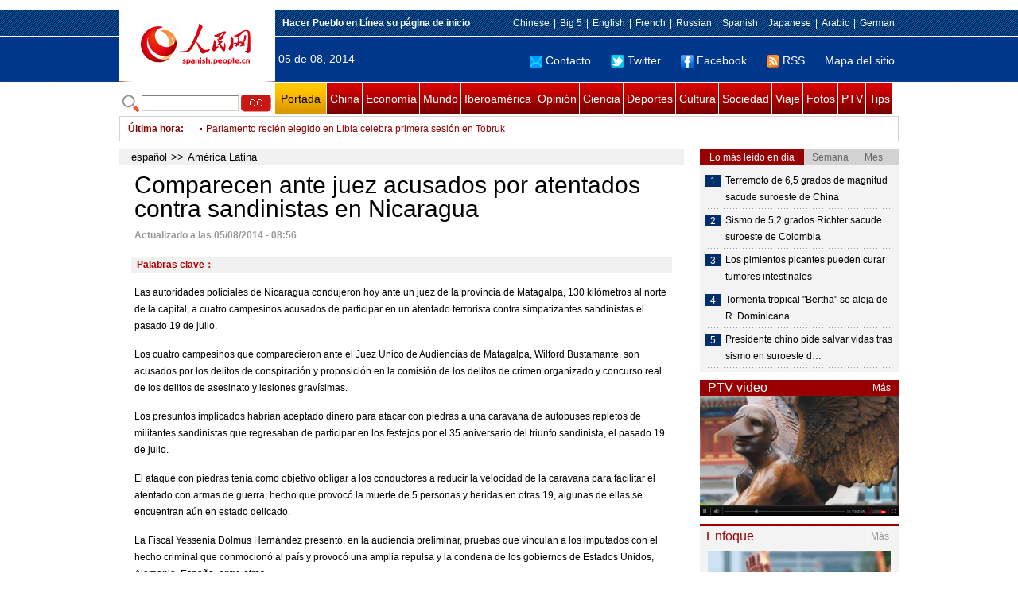

--- FILE ---
content_type: text/html
request_url: http://spanish.peopledaily.com.cn/n/2014/0805/c31617-8765197.html
body_size: 9074
content:
<!DOCTYPE html PUBLIC "-//W3C//DTD XHTML 1.0 Transitional//EN" "http://www.w3.org/TR/xhtml1/DTD/xhtml1-transitional.dtd">

<html xmlns="http://www.w3.org/1999/xhtml">

<head>

<meta http-equiv="content-type" content="text/html;charset=UTF-8">

<meta http-equiv="Content-Language" content="utf-8" />

<meta content="all" name="robots" />

<meta name="copyright" content="" />

<meta name="description" content="LasautoridadespolicialesdeNicaraguacondujeronhoyanteunjuezdelaprovinciadeMatagalpa,13" />

<meta name="keywords" content="" />

<meta name="filetype" content="0">

<meta name="publishedtype" content="1">

<meta name="pagetype" content="1">

<meta name="catalogs" content="F_31617">

<meta name="contentid" content="F_8765197">

<meta name="publishdate" content="2014-08-05">

<meta name="author" content="F_1005">

<meta name="source" content="来源： ">

<meta http-equiv="X-UA-Compatible" content="IE=EmulateIE7" />

<title>Comparecen&nbsp;ante&nbsp;juez&nbsp;acusados&nbsp;por&nbsp;atentados&nbsp;contra&nbsp;sandinistas&nbsp;en&nbsp;Nicaragua</title>

<link href="/img/2011spanishpd/page.css" type="text/css" rel="stylesheet" media="all" />

<script src="/img/2011spanishpd/list.js" language="javascript" type="text/javascript"></script>

<script src="/img/2011spanishpd/effect.js" language="javascript" type="text/javascript"></script>

<script language="javascript" type="text/javascript">

function addfavor(url,title) {

if(confirm("\n网址："+url+"\n确定添加收藏?")){

var ua = navigator.userAgent.toLowerCase();

if(ua.indexOf("msie 8")>-1){

external.AddToFavoritesBar(url,title);//IE8

}else{

try {

window.external.addFavorite(url, title);

} catch(e) {

try {

window.sidebar.addPanel(title, url, "");//firefox

} catch(e) {

alert("加入收藏失败，请使用Ctrl+D进行添加");

}

}

}

}

return false;

}

</script>

</head>

<body>

<!--ad-->



<!--nav-->

<div class="nav clear">

	<div class="w980 clear">

		<div class="nav01_left fl"><img src="/img/2011spanishpd/images/logo.jpg" alt="" /></div>

    	<div class="nav01_right fr">

        	<p class="one clear"><span><a style=cursor:hand onclick=this.style.behavior='url(#default#homepage)';this.setHomePage('http://spanish.peopledaily.com.cn/')><b>Hacer&nbsp;Pueblo&nbsp;en&nbsp;Línea&nbsp;su&nbsp;página&nbsp;de&nbsp;inicio</b></font></a></span><em><a href="http://www.people.com.cn/" target="_blank">Chinese</a>|<a href="http://www.people.com.cn/BIG5/" target="_blank">Big&nbsp;5</a>|<a href="http://english.peopledaily.com.cn/" target="_blank">English</a>|<a href="http://french.peopledaily.com.cn/" target="_blank">French</a>|<a href="http://russian.people.com.cn/" target="_blank">Russian</a>|<a href="http://spanish.peopledaily.com.cn/" target="_blank">Spanish</a>|<a href="http://j.people.com.cn/" target="_blank">Japanese</a>|<a href="http://arabic.people.com.cn/" target="_blank">Arabic</a>|<a href="http://german.people.com.cn/" target="_blank">German</a></em></p>

            <p class="two clear"><span>05 de 08, 2014</span><em><a href="mailto:master@cnwriter.com.cn"><img src="/img/2011spanishpd/images/icon1.gif" alt="" />Contacto</a></a><a href="http://Twitter.com" target="_blank"><img src="/img/2011spanishpd/images/icon2.gif" alt="" />Twitter</a><a href="www.facebook.com" target="_blank"><img src="/img/2011spanishpd/images/icon3.gif" alt="" />Facebook</a><a href="b" target="_blank"><img src="/img/2011spanishpd/images/icon4.gif" alt="" />RSS</a><a href="http://spanish.peopledaily.com.cn/31616/7783762.html" target="_blank">Mapa del sitio</a></em></p>

        </div>

    </div>

</div>

<div class="w980 nav02 clear">

	<div><form action="http://search.people.com.cn/language/search.do" name="searchForm" method="post"  target="_blank">
	<input type="hidden" name="dateFlag" value="false" />
	<input type="hidden" name="siteName" value="spanish" />
	<input type="hidden" name="pageNum" value="1" />
&nbsp;<img src="/img/2011spanishpd/images/icon5.gif" alt="" />&nbsp;<input name="keyword" id="keyword" type="text" class="one" value="" />&nbsp;<input type="image" name="button" id="button" value="search" src="/img/2011spanishpd/images/icon6.gif" />
</form></div>

    <p><a href="http://spanish.peopledaily.com.cn/" target="_blank" class="one">Portada</a><a href="http://spanish.peopledaily.com.cn/31621/index.html" target="_blank">China</a><a href="http://spanish.peopledaily.com.cn/31620/index.html" target="_blank">Economía</a><a href="http://spanish.peopledaily.com.cn/31618/index.html" target="_blank">Mundo</a><a href="http://spanish.peopledaily.com.cn/31617/index.html" target="_blank">Iberoamérica</a><a href="http://spanish.peopledaily.com.cn/31619/index.html" target="_blank">Opinión</a><a href="http://spanish.peopledaily.com.cn//92121/index.html" target="_blank">Ciencia</a><a href="http://spanish.peopledaily.com.cn/31615/index.html" target="_blank">Deportes</a><a href="http://spanish.peopledaily.com.cn//92122/index.html" target="_blank">Cultura</a><a href="http://spanish.peopledaily.com.cn/31614/index.html" target="_blank">Sociedad</a><a href="http://spanish.peopledaily.com.cn/204699/index.html" target="_blank">Viaje</a><a href="http://spanish.peopledaily.com.cn/31613/index.html" target="_blank">Fotos</a><a href="http://spanish.peopledaily.com.cn//101336/index.html" target="_blank">PTV</a><a href="http://spanish.peopledaily.com.cn/205763/index.html" target="_blank">Tips</a></p>

</div>

<!--new-->

<div class="width978 news clear">

	<div class="news_left">

    	<b><a href="http://spanish.peopledaily.com.cn/102262/index.html">&Uacute;ltima hora</a>:&nbsp;&nbsp;</b>
        <div id="listmar">
        	<ul><li><a href='/n/2014/0805/c31617-8765197.html' target=_blank>Comparecen ante juez acusados por atentados contra sandinistas en Nicaragua</a></li>
<li><a href='/n/2014/0805/c31621-8765194.html' target=_blank>Nicaragua expresa condolencias y solidaridad con víctimas de terremoto en China</a></li>
<li><a href='/n/2014/0805/c31617-8765190.html' target=_blank>Chile se une a condena internacional a Israel por ataque a refugio ONU en Gaza</a></li>
<li><a href='/n/2014/0805/c31617-8765189.html' target=_blank>Gobierno de Venezuela felicita a la Guardia Nacional Bolivariana al conmemorar 77 años de creada</a></li>
<li><a href='/n/2014/0805/c31615-8765186.html' target=_blank>Presidente de Bolivia lanza concurso para estadio Juegos Suramericanos</a></li>
<li><a href='/n/2014/0805/c31617-8765184.html' target=_blank>Congreso brasileño debe aclarar indagación sobre compra de refinería, dice Rousseff</a></li>
<li><a href='/n/2014/0805/c31618-8765183.html' target=_blank>Parlamento recién elegido en Libia celebra primera sesión en Tobruk</a></li>
<li><a href='/n/2014/0805/c31621-8765180.html' target=_blank>Canciller eslovaco envía condolencias a China por víctimas de sismo</a></li>
<li><a href='/n/2014/0805/c31621-8765179.html' target=_blank>China advierte a Microsoft que no interfiera en investigación antimonopolio</a></li>
<li><a href='/n/2014/0805/c31618-8765177.html' target=_blank>Bombardeo israelí en Gaza es considerado "prácticamente una masacre"</a></li>

</ul>
        </div>

    </div>

    <div class="news_right"></div>

    <script type="text/javascript">

	<!--   

	new simpleScroll("listmar",25,10,1);   

	-->

    </script>

</div>

<!--d2-->

<div class="w980 p2_content clearfix">

  	<div class="p2_left d2_left text_left fl">

    	<h6 class="d2_nav2"><a href="http://spanish.peopledaily.com.cn/" class="clink">español</a>&gt;&gt;<a href="http://spanish.peopledaily.com.cn/31617/" class="clink">América Latina</a></h6>

      	<h1>Comparecen ante juez acusados por atentados contra sandinistas en Nicaragua</h1>

        <div class="text_1 clear"><span>Actualizado a las 05/08/2014 - 08:56</span></div>

        <div class="text_2 clear"></div>

        <div class="text_3 clear"><b>Palabras clave：</b></div>

        <div class="text_4 clear"></div>

        <p>
	Las autoridades policiales de Nicaragua condujeron hoy ante un juez de la provincia de Matagalpa, 130 kilómetros al norte de la capital, a cuatro campesinos acusados de participar en un atentado terrorista contra simpatizantes sandinistas el pasado 19 de julio.</p>
<p>
	Los cuatro campesinos que comparecieron ante el Juez Unico de Audiencias de Matagalpa, Wilford Bustamante, son acusados por los delitos de conspiración y proposición en la comisión de los delitos de crimen organizado y concurso real de los delitos de asesinato y lesiones gravísimas.</p>
<p>
	Los presuntos implicados habrían aceptado dinero para atacar con piedras a una caravana de autobuses repletos de militantes sandinistas que regresaban de participar en los festejos por el 35 aniversario del triunfo sandinista, el pasado 19 de julio.</p>
<p>
	El ataque con piedras tenía como objetivo obligar a los conductores a reducir la velocidad de la caravana para facilitar el atentado con armas de guerra, hecho que provocó la muerte de 5 personas y heridas en otras 19, algunas de ellas se encuentran aún en estado delicado.</p>
<p>
	La Fiscal Yessenia Dolmus Hernández presentó, en la audiencia preliminar, pruebas que vinculan a los imputados con el hecho criminal que conmocionó al país y provocó una amplia repulsa y la condena de los gobiernos de Estados Unidos, Alemania. España, entre otros.</p>
<p>
	La Policía Nacional y el Ejército de Nicaragua desarrollan un amplio operativo en el norte del país para dar con el paradero de los autores materiales e intelectuales del atentado terrorista.</p>


        <div class="text_4 clear"></div>
        
        <div class="ipc_none clearfix">
        <ul class="ipc_none_pic01 clear clearfix"><li><a href="/n/2014/0729/c31614-8762266.html" target="_blank"><img src="/NMediaFile/2014/0729/FOREIGN201407291503000529791827164.jpg" width="160" height="105" alt="Bikinis “tradicionales” enciende el debate"></a><a href="/n/2014/0729/c31614-8762266.html" target="_blank">Bikinis “tradicionales” enciende el debate</a></li>
<li><a href="/n/2014/0729/c92122-8762229.html" target="_blank"><img src="/NMediaFile/2014/0729/FOREIGN201407291359000105991269845.jpg" width="160" height="105" alt="&quot;Zombies vs plantas&quot; a la pantalla grande"></a><a href="/n/2014/0729/c92122-8762229.html" target="_blank">&quot;Zombies&nbsp;vs&nbsp;plantas&quot;&nbsp;a&nbsp;la&nbsp;pantalla&nbsp;grande</a></li>
<li><a href="/n/2014/0728/c92122-8761803.html" target="_blank"><img src="/NMediaFile/2014/0728/FOREIGN201407281631000350375517712.jpg" width="160" height="105" alt="Un loto color rosa apenas sobresale del agua"></a><a href="/n/2014/0728/c92122-8761803.html" target="_blank">Un loto color rosa apenas sobresale del agua</a></li>
<li><a href="/n/2014/0729/c92122-8762175.html" target="_blank"><img src="/NMediaFile/2014/0729/FOREIGN201407291056000403538909709.jpg" width="160" height="105" alt="Shakira y Gerard Piqué serán padres de nuevo en enero"></a><a href="/n/2014/0729/c92122-8762175.html" target="_blank">Shakira&nbsp;y&nbsp;Gerard&nbsp;Piqué&nbsp;serán&nbsp;padres&nbsp;de&nbsp;nuevo&nbsp;en&nbsp;enero</a></li>
<li><a href="/n/2014/0730/c31615-8762742.html" target="_blank"><img src="/NMediaFile/2014/0730/FOREIGN201407301027000066995661139.jpg" width="160" height="105" alt="Sabina Altynbekova, una jugadora de voleibol demasiado guapa para competir"></a><a href="/n/2014/0730/c31615-8762742.html" target="_blank">Sabina Altynbekova, una jugadora de voleibol demasiado guapa para competir</a></li>
<li><a href="/n/2014/0723/c31619-8759841.html" target="_blank"><img src="/NMediaFile/2014/0723/FOREIGN201407231633000248676382204.jpg" width="160" height="105" alt="China necesita más “Marco Polos”"></a><a href="/n/2014/0723/c31619-8759841.html" target="_blank">China necesita más “Marco Polos”</a></li>
<li><a href="/n/2014/0723/c92122-8759714.html" target="_blank"><img src="/NMediaFile/2014/0723/FOREIGN201407231548000596177930183.jpg" width="160" height="105" alt="Los 10 caracteres chinos más impresionantes"></a><a href="/n/2014/0723/c92122-8759714.html" target="_blank">Los 10 caracteres chinos más impresionantes</a></li>
<li><a href="http://spanish.peopledaily.com.cn/n/2014/0718/c31614-8757337.html" target="_blank"><img src="/NMediaFile/2014/0718/FOREIGN201407180846000027614167374.jpg" width="160" height="105" alt="El misterioso cráter de Siberia"></a><a href="http://spanish.peopledaily.com.cn/n/2014/0718/c31614-8757337.html" target="_blank">El misterioso cráter de Siberia</a></li>
<li><a href="http://spanish.peopledaily.com.cn/n/2014/0723/c31614-8759740.html" target="_blank"><img src="/NMediaFile/2014/0723/FOREIGN201407231505000421920433002.jpg" width="160" height="105" alt="7 cosas que quizás no conozcas del término “Gran calor” del calendario chino&#13;"></a><a href="http://spanish.peopledaily.com.cn/n/2014/0723/c31614-8759740.html" target="_blank">7 cosas que quizás no conozcas del término “Gran calor” del calendario chino
</a></li>
</ul>
        </div>

        <div class="pt10 text_5 clear"><a href="#" onclick="window.print();"><img src="/img/2011spanishpd/images/icon8.gif" alt="" />Imprimir</a><a href="javascript:;" onclick="javascript:addfavor('/n/2014/0805/c31617-8765197.html

','Comparecen&nbsp;ante&nbsp;juez&nbsp;acusados&nbsp;por&nbsp;atentados&nbsp;contra&nbsp;sandinistas&nbsp;en&nbsp;Nicaragua');"><img src="/img/2011spanishpd/images/icon9.gif" alt="" />Favorito</a><a target=_blank href="mailto:spanish@people.cn"><img src="/img/2011spanishpd/images/icon10.gif" alt="" />Corregir</a><a href="mailto:spanish@people.cn"><img src="/img/2011spanishpd/images/icon11.gif" alt="" />e-mail</a><b><a href="http://posts.people.com.cn/bbs_new/app/src/main/?action=list&amp;bid=&amp;channel_id=31617&amp;id=8765197&amp;lang=spanish" target="_blank">Comentarios</a></b></div>

        <div class="p2_3 text_6 clear">

        	<div class="rollBox2 clear">

     			<div class="LeftBotton2" onmousedown="ISL_GoUp2()" onmouseup="ISL_StopUp2()" onmouseout="ISL_StopUp2()"></div>

     			<div class="Cont2" id="ISL_Cont2">

      			<div class="ScrCont2">

       			<div id="List3">

            		<div class="pic2"><a href="/n/2014/0805/c31618-8765133.html" target=_blank><img src="/NMediaFile/2014/0805/FOREIGN201408050839000445370519243.jpg" width="143" height="108" alt="Canciller chino y líder de Liga Arabe acuerdan impulsar cooperación"/></a><a href="/n/2014/0805/c31618-8765133.html" target=_blank>Canciller chino y líder de Liga Arabe acuerdan impulsar cooperación</a></div>
<div class="pic2"><a href="/n/2014/0805/c31615-8765068.html" target=_blank><img src="/NMediaFile/2014/0805/FOREIGN201408050821000212458373337.jpg" width="143" height="108" alt="Prensa costarricense destaca fichaje de Keylor Navas por Real Madrid"/></a><a href="/n/2014/0805/c31615-8765068.html" target=_blank>Prensa costarricense destaca fichaje de Keylor Navas por Real Madrid</a></div>
<div class="pic2"><a href="/n/2014/0804/c92122-8764804.html" target=_blank><img src="/NMediaFile/2014/0804/FOREIGN201408041426000118667761339.jpg" width="143" height="108" alt="Otorgan por primera vez el Premio de la Asociación Internacional de Traductores a un chino"/></a><a href="/n/2014/0804/c92122-8764804.html" target=_blank>Otorgan por primera vez el Premio de la Asociación Internacional de Traductores a un chino</a></div>
<div class="pic2"><a href="/n/2014/0804/c92122-8764798.html" target=_blank><img src="/NMediaFile/2014/0804/FOREIGN201408041419000174043534957.jpg" width="143" height="108" alt="Comienza la exposición 'China Manía' en Singapur"/></a><a href="/n/2014/0804/c92122-8764798.html" target=_blank>Comienza la exposición 'China Manía' en Singapur</a></div>
<div class="pic2"><a href="/n/2014/0804/c31617-8764715.html" target=_blank><img src="/NMediaFile/2014/0804/FOREIGN201408041037000221324191228.jpg" width="143" height="108" alt="En Cuba: la historia del azúcar, contada por sus locomotoras"/></a><a href="/n/2014/0804/c31617-8764715.html" target=_blank>En Cuba: la historia del azúcar, contada por sus locomotoras</a></div>
<div class="pic2"><a href="/n/2014/0804/c92121-8764693.html" target=_blank><img src="/NMediaFile/2014/0804/FOREIGN201408040957000003280497681.jpg" width="143" height="108" alt="Crean una pantalla que corrige la visión"/></a><a href="/n/2014/0804/c92121-8764693.html" target=_blank>Crean una pantalla que corrige la visión</a></div>
<div class="pic2"><a href="/n/2014/0804/c92121-8764691.html" target=_blank><img src="/NMediaFile/2014/0804/FOREIGN201408040952000544666465636.jpg" width="143" height="108" alt="Los pimientos picantes pueden curar tumores intestinales"/></a><a href="/n/2014/0804/c92121-8764691.html" target=_blank>Los pimientos picantes pueden curar tumores intestinales</a></div>
<div class="pic2"><a href="/n/2014/0804/c92121-8764690.html" target=_blank><img src="/NMediaFile/2014/0804/FOREIGN201408040951000243090328294.jpg" width="143" height="108" alt="La NASA intentará convertir CO2 en oxígeno en Marte"/></a><a href="/n/2014/0804/c92121-8764690.html" target=_blank>La NASA intentará convertir CO2 en oxígeno en Marte</a></div>
<div class="pic2"><a href="/n/2014/0804/c92122-8764688.html" target=_blank><img src="/NMediaFile/2014/0804/FOREIGN201408040947000487374951578.jpg" width="143" height="108" alt="Muere Betty, la «abuela de Instagram»"/></a><a href="/n/2014/0804/c92122-8764688.html" target=_blank>Muere Betty, la «abuela de Instagram»</a></div>
<div class="pic2"><a href="/n/2014/0804/c92121-8764679.html" target=_blank><img src="/NMediaFile/2014/0804/FOREIGN201408040936000112252305228.jpg" width="143" height="108" alt="El viento desentierra nuevas líneas de Nazca en Perú"/></a><a href="/n/2014/0804/c92121-8764679.html" target=_blank>El viento desentierra nuevas líneas de Nazca en Perú</a></div>
<div class="pic2"><a href="/n/2014/0804/c92121-8764673.html" target=_blank><img src="/NMediaFile/2014/0804/FOREIGN201408040930000209262608928.jpg" width="143" height="108" alt="Usar móviles o tabletas en la cama no produce insomnio"/></a><a href="/n/2014/0804/c92121-8764673.html" target=_blank>Usar móviles o tabletas en la cama no produce insomnio</a></div>
<div class="pic2"><a href="/n/2014/0804/c31618-8764657.html" target=_blank><img src="/NMediaFile/2014/0804/FOREIGN201408040921000534153537324.jpg" width="143" height="108" alt="Presidente francés pide &quot;más que nunca&quot; cese al fuego en Gaza"/></a><a href="/n/2014/0804/c31618-8764657.html" target=_blank>Presidente francés pide &quot;más que nunca&quot; cese al fuego en Gaza</a></div>
<div class="pic2"><a href="/n/2014/0804/c31618-8764656.html" target=_blank><img src="/NMediaFile/2014/0804/FOREIGN201408040920000372097764995.jpg" width="143" height="108" alt="Ejército israelí retira a mayoría de fuerzas terrestres de Franja de Gaza"/></a><a href="/n/2014/0804/c31618-8764656.html" target=_blank>Ejército israelí retira a mayoría de fuerzas terrestres de Franja de Gaza</a></div>
<div class="pic2"><a href="/n/2014/0804/c31617-8764620.html" target=_blank><img src="/NMediaFile/2014/0804/FOREIGN201408040858000457890907034.jpg" width="143" height="108" alt="ESPECIAL: Descarta México virus del ébola en el país"/></a><a href="/n/2014/0804/c31617-8764620.html" target=_blank>ESPECIAL: Descarta México virus del ébola en el país</a></div>
<div class="pic2"><a href="/n/2014/0804/c31615-8764558.html" target=_blank><img src="/NMediaFile/2014/0804/FOREIGN201408040843000236832977345.jpg" width="143" height="108" alt="Fútbol: Real Madrid ficha al portero costarricense Keylor Navas"/></a><a href="/n/2014/0804/c31615-8764558.html" target=_blank>Fútbol: Real Madrid ficha al portero costarricense Keylor Navas</a></div>



            	</div>

				<div id="List4"></div>

      			</div>

				</div>

				<div class="RightBotton2" onmousedown="ISL_GoDown2()" onmouseup="ISL_StopDown2()" onmouseout="ISL_StopDown2()"></div> 

			</div>

        	<script language="javascript" type="text/javascript"> 

<!-- 

//图片滚动列表 mengjia 070816 

var Speed2 = 10; //速度(毫秒) 

var Space2 = 5; //每次移动(px) 

var PageWidth2 = 162; //翻页宽度 

var fill2 = 0; //整体移位 

var MoveLock2 = false; 

var MoveTimeObj2; 

var Comp2 = 0; 

var AutoPlayObj2 = null; 

GetObj("List4").innerHTML = GetObj("List3").innerHTML; 

GetObj('ISL_Cont2').scrollLeft = fill2; 

GetObj("ISL_Cont2").onmouseover = function(){clearInterval(AutoPlayObj2);} 

GetObj("ISL_Cont2").onmouseout = function(){AutoPlay2();} 

AutoPlay2(); 

function GetObj(objName){if(document.getElementById){return eval('document.getElementById("'+objName+'")')}else{return eval('document.all.'+objName)}} 

function AutoPlay2(){ //自动滚动 

clearInterval(AutoPlayObj2); 

AutoPlayObj2 = setInterval('ISL_GoDown2();ISL_StopDown2();',5000); //间隔时间 

} 

function ISL_GoUp2(){ //上翻开始 

if(MoveLock2) return; 

clearInterval(AutoPlayObj2); 

MoveLock2 = true; 

MoveTimeObj2 = setInterval('ISL_ScrUp2();',Speed2); 

} 

function ISL_StopUp2(){ //上翻停止 

clearInterval(MoveTimeObj2); 

if(GetObj('ISL_Cont2').scrollLeft % PageWidth2 - fill2 != 0){ 

Comp2 = fill2 - (GetObj('ISL_Cont2').scrollLeft % PageWidth2); 

CompScr2(); 

}else{ 

MoveLock2 = false; 

} 

AutoPlay(); 

} 

function ISL_ScrUp2(){ //上翻动作 

if(GetObj('ISL_Cont2').scrollLeft <= 0){GetObj('ISL_Cont2').scrollLeft = GetObj('ISL_Cont2').scrollLeft + GetObj('List3').offsetWidth} 

GetObj('ISL_Cont2').scrollLeft -= Space2 ; 

} 

function ISL_GoDown2(){ //下翻 

clearInterval(MoveTimeObj2); 

if(MoveLock2) return; 

clearInterval(AutoPlayObj2); 

MoveLock2 = true; 

ISL_ScrDown2(); 

MoveTimeObj2 = setInterval('ISL_ScrDown2()',Speed2); 

} 

function ISL_StopDown2(){ //下翻停止 

clearInterval(MoveTimeObj2); 

if(GetObj('ISL_Cont2').scrollLeft % PageWidth2 - fill2 != 0 ){ 

Comp2 = PageWidth2 - GetObj('ISL_Cont2').scrollLeft % PageWidth2 + fill2; 

CompScr2(); 

}else{ 

MoveLock2 = false; 

} 

AutoPlay2(); 

} 

function ISL_ScrDown2(){ //下翻动作 

if(GetObj('ISL_Cont2').scrollLeft >= GetObj('List3').scrollWidth){GetObj('ISL_Cont2').scrollLeft = GetObj('ISL_Cont2').scrollLeft - GetObj('List3').scrollWidth;} 

GetObj('ISL_Cont2').scrollLeft += Space2 ; 

} 

function CompScr2(){ 

var num2; 

if(Comp2 == 0){MoveLock2 = false;return;} 

if(Comp2 < 0){ //上翻 

if(Comp2 < -Space2){ 

   Comp2 += Space2; 

   num2 = Space2; 

}else{ 

   num2 = -Comp2; 

   Comp2 = 0; 

} 

GetObj('ISL_Cont2').scrollLeft -= num2; 

setTimeout('CompScr2()',Speed2); 

}else{ //下翻 

if(Comp2 > Space2){ 

   Comp2 -= Space2; 

   num2 = Space2; 

}else{ 

   num2 = Comp2; 

   Comp2 = 0; 

} 

GetObj('ISL_Cont2').scrollLeft += num2; 

setTimeout('CompScr2()',Speed2); 

} 

} 

//-->

</script>

        </div>

        <div class="text_7 clear">

        	<h3><h3>Noticias relacionadas:</h3></h3>

            

        </div>

  	</div>

    <div class="p2_right fr">

    	<div class="clear"><img src="/img/2011spanishpd/images/line250a.gif" alt="" /></div>

    	<div class="ph_list clear">

        	<ol>

            	<li class="one" style="cursor:pointer;" id="ba_1" onmouseover="swapAon(1)">Lo más leído en día</li>

                <li style="cursor:pointer;" id="ba_2" onmouseover="swapAon(2)">Semana</li>

                <li style="cursor:pointer;" id="ba_3" onmouseover="swapAon(3)">Mes</li>

            </ol>

    		<ul id="bb_1" style="display:block;">

				<li><span>1</span><a href="/n/2014/0804/c31614-8764510.html" target="_blank">Terremoto de 6,5 grados de magnitud sacude suroeste de China</a></li><li><span>2</span><a href="/n/2014/0804/c31614-8764546.html" target="_blank">Sismo de 5,2 grados Richter sacude suroeste de Colombia</a></li><li><span>3</span><a href="/n/2014/0804/c92121-8764691.html" target="_blank">Los pimientos picantes pueden curar tumores intestinales</a></li><li><span>4</span><a href="/n/2014/0804/c31614-8764535.html" target="_blank">Tormenta tropical &quot;Bertha&quot; se aleja de R. Dominicana</a></li><li><span>5</span><a href="/n/2014/0804/c31621-8764463.html" title="Presidente chino pide salvar vidas tras sismo en suroeste de China" target="_blank">Presidente chino pide salvar vidas tras sismo en suroeste d…</a></li>

			</ul>

            <ul id="bb_2" style="display:none;">

            	<li><span>1</span><a href="/n/2014/0730/c92121-8762719.html" target="_blank">La NASA rompe el récord de la URSS de distancia recorrida fuera de la Tierra</a></li><li><span>2</span><a href="/n/2014/0804/c31614-8764510.html" target="_blank">Terremoto de 6,5 grados de magnitud sacude suroeste de China</a></li><li><span>3</span><a href="/n/2014/0730/c31614-8762553.html" target="_blank">Sismo de 6,3 grados sacude sur de México</a></li><li><span>4</span><a href="/n/2014/0729/c31618-8761948.html" target="_blank">Médicos: Bombardeo israelí mata a 10</a></li><li><span>5</span><a href="/n/2014/0730/c31618-8762574.html" target="_blank">Obama escribe a Putin sobre violación a tratado sobre misiles</a></li>

			</ul>

            <ul id="bb_3" style="display:none;">

				<li><span>1</span><a href="/n/2014/0710/c31615-8753532.html" target="_blank">MUNDIAL 2014-Crónica: Argentina elimina a Holanda en tiros penales </a></li><li><span>2</span><a href="/n/2014/0718/c31614-8757337.html" target="_blank">El misterioso cráter de Siberia</a></li><li><span>3</span><a href="/n/2014/0710/c92121-8753595.html" target="_blank">Adiós a Windows 7</a></li><li><span>4</span><a href="/n/2014/0709/c92121-8753124.html" target="_blank">Los 10 smartphones con mayor radiación</a></li><li><span>5</span><a href="/n/2014/0722/c92121-8758932.html" target="_blank">Confirman 200 agujeros en la Luna</a></li>

			</ul>

	    </div>

        <div class="clear"><img src="/img/2011spanishpd/images/line250a.gif" alt="" /></div>

        <h3 class="p2_6 clear"><span>PTV video</span><a href="http://spanish.peopledaily.com.cn//101336/index.html" target="_blank">Más</a></h3>
        <div class="clear"><a href="http://spanish.peopledaily.com.cn/n/2014/0801/c101336-8764180.html" target=_blank><img src="/NMediaFile/2014/0801/FOREIGN201408011810489286844172547.jpg" width="250" height="151" alt="“El cuerpo como paisaje”: las asimetrías bronceadas de Jorge Marín"/></a>
</div>

        <div class="clear"><img src="/img/2011spanishpd/images/line250a.gif" alt="" /></div>

      	<h3 class="p2_4 clear"><span>Enfoque</span><a href="http://spanish.peopledaily.com.cn/100751/index.html" target="_blank">Más</a></h3><p class="p2_7 clear"><a href="http://spanish.peopledaily.com.cn/n/2014/0731/c31619-8763476.html" target=_blank><img src="/NMediaFile/2014/0801/FOREIGN201408011514243113257500267.jpg" width="230" height="150" alt="¿Qué piensas sobre los bailes en las plazas?"/></a>


        <ul class="pt10 list_13 clear"><li><a href='/n/2014/0731/c31619-8763476.html' target=_blank>¿Qué piensas sobre los bailes en las plazas?</a></li>
<li><a href='/n/2014/0725/c31614-8760820.html' target=_blank>Criticas al sapo gigante que flota en Pekín</a></li>
<li><a href='/n/2014/0721/c31614-8758323.html' target=_blank>Suspenden operación de proveedora de carne de McDonals y KFC en Shanghai por seguridad</a></li>
<li><a href='/n/2014/0722/c31619-8759195.html' target=_blank>Un síndrome mata a jóvenes obreros en la "fábrica del mundo"</a></li>
<li><a href='/n/2014/0707/c31614-8751762.html' target=_blank>¿La donación forzada es moral?</a></li>
<li><a href='/n/2014/0708/c31614-8752438.html' target=_blank>¿Ayudar o no ayudar?</a></li>
<li><a href='/n/2014/0708/c31614-8752454.html' target=_blank>Restaurante de pato laqueado celebra su 150 aniversario en Pekín</a></li>
<li><a href='/n/2014/0625/c92122-8746575.html' target=_blank>28 deliciosos “platos nacionales”</a></li>
<li><a href='/n/2014/0626/c92122-8747082.html' target=_blank>Las chinas se aficionan por la literatura tanbi</a></li>
<li><a href='/n/2014/0630/c31614-8748525.html' target=_blank>¿Se puede encontrar al amor verdadero en internet?</a></li>
<li><a href='/n/2014/0701/c31614-8749341.html' target=_blank>9 cosas que en occidente podrían aprender de China</a></li>
<li><a href='/n/2014/0613/c31614-8741029.html' target=_blank>Joven hermosa decide hacerse monje</a></li>
<li><a href='/n/2014/0609/c31614-8738609.html' target=_blank>Los buenos samaritanos también tienen la oportunidad de hacer el gaokao</a></li>
<li><a href='/n/2014/0526/c31614-8732669.html' target=_blank>¿Por qué las mujeres occidentales rara vez se casan con hombres chinos?</a></li>
<li><a href='/31614/8620099.html' target=_blank>Los 10 mejores lugares para pasar la jubilación en China</a></li>
<li><a href='/31619/8604717.html' target=_blank>GARCÍA MÁRQUEZ: SEDUCIR LO TELURICO</a></li>
<li><a href='/31620/8612015.html' target=_blank>Los graduados buscan trabajo en lugar de estudios avanzados</a></li>
<li><a href='/31614/8605658.html' target=_blank>Encuesta: El sobreesfuerzo perjudica a la balanza trabajo-vida</a></li>
<li><a href='/31614/8603102.html' target=_blank>¿Pastorear o ir a la escuela?</a></li>
</ul>

		<div class="clear"><img src="/img/2011spanishpd/images/line250a.gif" alt="" /></div>

		<h3 class="p2_4 clear"><span>Columnistas</span><a href="http://spanish.peopledaily.com.cn/204718/index.html" target="_blank">Más</a></h3>
   	  	<ul class="p3_7 clear"><li><a href="/204718/8208052.html" target=_blank><img src="/mediafile/201304/16/F201304160951047606165692.jpg" width="80" height="80" alt="El teléfono móvil cumple 40 años"/></a>El teléfono móvil cumple 40 años</li>
<li><a href="/204718/8192428.html" target=_blank><img src="/mediafile/201304/02/F201304021506125523133702.jpg" width="80" height="80" alt="Viaje por China: cada día más fuera del alcance"/></a><strong>Viaje por China: cada día más fuera del alcance</strong></li>
</ul>

        <ol class="pb10 p3_8 clear"><li><p><a href="http://spanish.peopledaily.com.cn/32001/310036/index.html" target=_blank><img src="/NMediaFile/2014/0801/FOREIGN201408011822578809559169576.jpg" width="228" height="78"/></a></p></li>
<li><p><a href="http://spanish.peopledaily.com.cn/32001/309937/index.html" target=_blank><img src="/NMediaFile/2014/0721/FOREIGN201407211333024649823780534.jpg" width="228" height="78"/></a></p></li>
<li><p><a href="http://spanish.peopledaily.com.cn/32001/209745/index.html" target=_blank><img src="/NMediaFile/2014/0711/FOREIGN201407111641294105208361986.jpg" width="228" height="78"/></a></p></li>
<li><p><a href="http://spanish.peopledaily.com.cn/32001/309903/index.html" target=_blank><img src="/NMediaFile/2014/0613/FOREIGN201406131605250199340734874.jpg" width="228" height="78"/></a></p></li>
<li><p><a href="http://spanish.peopledaily.com.cn/32001/208825/index.html" target=_blank><img src="/mediafile/201311/22/F201311221827351807012837.jpg" width="228" height="78"/></a></p></li>
<li><p><a href="http://spanish.peopledaily.com.cn/32001/208400/index.html" target=_blank><img src="/mediafile/201310/04/F201310041233451960277466.gif" width="228" height="78"/></a></p></li>
</ol>

    </div>

</div>

<!--link-->

<div class="mt10 w980 link_1 clear"><a href="http://spanish.peopledaily.com.cn/" target="_blank">Portada</a><a href="http://spanish.peopledaily.com.cn/31621/index.html" target="_blank">China</a><a href="http://spanish.peopledaily.com.cn/31620/index.html" target="_blank">Economía</a><a href="http://spanish.peopledaily.com.cn/31618/index.html" target="_blank">Mundo</a><a href="http://spanish.peopledaily.com.cn/31617/index.html" target="_blank">Iberoamérica</a><a href="http://spanish.peopledaily.com.cn/31619/index.html" target="_blank">Opinión</a><a href="http://spanish.peopledaily.com.cn//92121/index.html" target="_blank">Ciencia-Tec</a><a href="http://spanish.peopledaily.com.cn/31615/index.html" target="_blank">Deportes</a><a href="http://spanish.peopledaily.com.cn//92122/index.html" target="_blank">Cultura</a><a href="http://spanish.peopledaily.com.cn/31614/index.html" target="_blank">Sociedad</a><a href="http://spanish.peopledaily.com.cn/204699/index.html" target="_blank">Viaje</a><a href="http://spanish.peopledaily.com.cn/31613/index.html" target="_blank">Fotos</a><a href="http://spanish.peopledaily.com.cn//101336/index.html" target="_blank">PTV</a><a href="b" target="_blank">Blogs</a></div>

<div class="w980 link_2 clear"><img src="/img/2011spanishpd/images/link_1.gif" alt="" border="0" usemap="#Map" />

  <map name="Map" id="Map"><area shape="rect" coords="400,11,444,36" href="http://kr.people.com.cn/" target="_blank" alt="" /><area shape="rect" coords="315,9,354,36" href="http://russian.people.com.cn/" target="_blank" alt="" /><area shape="rect" coords="355,9,395,36" href="http://arabic.people.com.cn/" target="_blank" alt="" /><area shape="rect" coords="315,11,354,36" href="#" alt="" /><area shape="rect" coords="255,9,311,36" href="#" alt="" /><area shape="rect" coords="195,8,247,36" href="http://french.peopledaily.com.cn/" target="_blank" alt="" /><area shape="rect" coords="136,7,185,36" href="http://j.people.com.cn/" target="_blank" alt="" /><area shape="rect" coords="85,7,132,36" href="http://english.peopledaily.com.cn/" target="_blank" alt="" />

    <area shape="rect" coords="0,5,31,36" href="http://www.people.com.cn/" target="_blank" alt="人民网" />

    <area shape="rect" coords="39,6,75,36" href="http://www.people.com.cn/BIG5/" target="_blank" alt="" />

  </map>

</div>

<!--copyright-->

<div id="copyright">Copyright: Queda rigurosamente prohibida la redistribución total o parcial de los <br />
contenidos de los servicios de Pueblo en Línea sin el consentimiento expreso suyo. </div>

<script src="/css/2010tianrun/webdig_test.js" language="javascript" type="text/javascript"></script>

<img src="http://58.68.146.44:8000/d.gif?id=8765197" width=0 height=0>

</body>

</html>

--- FILE ---
content_type: application/javascript
request_url: http://spanish.peopledaily.com.cn/img/2011spanishpd/list.js
body_size: 546
content:
// JavaScript Document
var pause=false;   
var scrollTimeId=null;   
var container=null;   
var lineHeight=null;   
var speed=0;   
var delay=0;   
simpleScroll=function(container1,lineHeight1,speed1,delay1){   
    container=document.getElementById(container1);   
    lineHeight=lineHeight1;   
    speed=speed1;   
    delay=delay1;   
    //滚动效果   
    scrollexc=function(){   
        if(pause) return ;   
        container.scrollTop+=2;   
        var lh=lineHeight||container.getElementsByTagName('li')[0].offsetHeight;   
        if(container.scrollTop%lh<=1){   
            clearInterval(scrollTimeId);   
            fire();   
            container.scrollTop=0;   
            setTimeout(start,delay*2000);   
        }   
    };   
    //开始滚动   
    start=function(){   
        var lh=lineHeight||container.getElementsByTagName('li')[0].offsetHeight;   
            if (container.scrollHeight - container.offsetHeight >= lh)   
                scrollTimeId = setInterval(scrollexc, speed);   
    };   
    //把子节点树中的第一个移动到最后   
    fire=function(){   
        container.appendChild(container.getElementsByTagName('li')[0]);   
    };   
    container.onmouseover=function(){pause=true;};   
    container.onmouseout=function(){pause=false;};   
    setTimeout(start,delay*2000);   
}; 